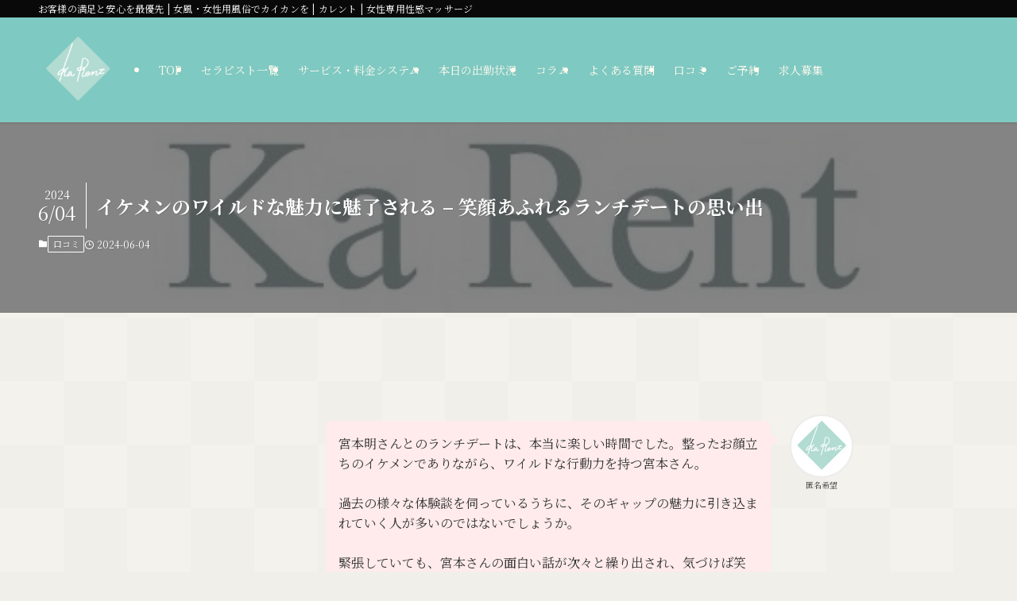

--- FILE ---
content_type: text/html; charset=UTF-8
request_url: http://ka-rent.com/charming-lunchdate/
body_size: 21015
content:
<!DOCTYPE html>
<html lang="ja" data-loaded="false" data-scrolled="false" data-spmenu="closed">
<head>
<meta charset="utf-8">
<meta name="format-detection" content="telephone=no">
<meta http-equiv="X-UA-Compatible" content="IE=edge">
<meta name="viewport" content="width=device-width, viewport-fit=cover">
<title>イケメンのワイルドな魅力に魅了される - 笑顔あふれるランチデートの思い出</title>
<meta name='robots' content='max-image-preview:large' />
<link rel='dns-prefetch' href='//webfonts.xserver.jp' />
<link rel="alternate" type="application/rss+xml" title="女風・女性用風俗でカイカンを | カレント | 女性専用性感マッサージ &raquo; フィード" href="https://ka-rent.com/feed/" />
<link rel="alternate" type="application/rss+xml" title="女風・女性用風俗でカイカンを | カレント | 女性専用性感マッサージ &raquo; コメントフィード" href="https://ka-rent.com/comments/feed/" />
<link rel="alternate" type="application/rss+xml" title="女風・女性用風俗でカイカンを | カレント | 女性専用性感マッサージ &raquo; イケメンのワイルドな魅力に魅了される &#8211; 笑顔あふれるランチデートの思い出 のコメントのフィード" href="https://ka-rent.com/charming-lunchdate/feed/" />

<!-- SEO SIMPLE PACK 3.6.2 -->
<meta name="description" content="イケメンのワイルドな魅力に魅了される、笑顔あふれるランチデートを体験しませんか？面白エピソードと優しい話し相手が、あなたの緊張をほぐし、素敵な思い出を作ります。">
<meta name="keywords" content="イケメン, ワイルド, 魅力, 笑顔, ランチデート, 思い出, 面白エピソード, 優しい話し相手, 緊張ほぐし, 満足">
<link rel="canonical" href="https://ka-rent.com/charming-lunchdate/">
<meta property="og:locale" content="ja_JP">
<meta property="og:type" content="article">
<meta property="og:title" content="イケメンのワイルドな魅力に魅了される - 笑顔あふれるランチデートの思い出">
<meta property="og:description" content="イケメンのワイルドな魅力に魅了される、笑顔あふれるランチデートを体験しませんか？面白エピソードと優しい話し相手が、あなたの緊張をほぐし、素敵な思い出を作ります。">
<meta property="og:url" content="https://ka-rent.com/charming-lunchdate/">
<meta property="og:site_name" content="女風・女性用風俗でカイカンを | カレント | 女性専用性感マッサージ">
<meta name="twitter:card" content="summary">
<!-- Google Analytics (gtag.js) -->
<script async src="https://www.googletagmanager.com/gtag/js?id=G-C2556874P7"></script>
<script>
	window.dataLayer = window.dataLayer || [];
	function gtag(){dataLayer.push(arguments);}
	gtag("js", new Date());
	gtag("config", "G-C2556874P7");
</script>
	<!-- / SEO SIMPLE PACK -->

<style id='wp-img-auto-sizes-contain-inline-css' type='text/css'>
img:is([sizes=auto i],[sizes^="auto," i]){contain-intrinsic-size:3000px 1500px}
/*# sourceURL=wp-img-auto-sizes-contain-inline-css */
</style>
<style id='wp-block-library-inline-css' type='text/css'>
:root{--wp-block-synced-color:#7a00df;--wp-block-synced-color--rgb:122,0,223;--wp-bound-block-color:var(--wp-block-synced-color);--wp-editor-canvas-background:#ddd;--wp-admin-theme-color:#007cba;--wp-admin-theme-color--rgb:0,124,186;--wp-admin-theme-color-darker-10:#006ba1;--wp-admin-theme-color-darker-10--rgb:0,107,160.5;--wp-admin-theme-color-darker-20:#005a87;--wp-admin-theme-color-darker-20--rgb:0,90,135;--wp-admin-border-width-focus:2px}@media (min-resolution:192dpi){:root{--wp-admin-border-width-focus:1.5px}}.wp-element-button{cursor:pointer}:root .has-very-light-gray-background-color{background-color:#eee}:root .has-very-dark-gray-background-color{background-color:#313131}:root .has-very-light-gray-color{color:#eee}:root .has-very-dark-gray-color{color:#313131}:root .has-vivid-green-cyan-to-vivid-cyan-blue-gradient-background{background:linear-gradient(135deg,#00d084,#0693e3)}:root .has-purple-crush-gradient-background{background:linear-gradient(135deg,#34e2e4,#4721fb 50%,#ab1dfe)}:root .has-hazy-dawn-gradient-background{background:linear-gradient(135deg,#faaca8,#dad0ec)}:root .has-subdued-olive-gradient-background{background:linear-gradient(135deg,#fafae1,#67a671)}:root .has-atomic-cream-gradient-background{background:linear-gradient(135deg,#fdd79a,#004a59)}:root .has-nightshade-gradient-background{background:linear-gradient(135deg,#330968,#31cdcf)}:root .has-midnight-gradient-background{background:linear-gradient(135deg,#020381,#2874fc)}:root{--wp--preset--font-size--normal:16px;--wp--preset--font-size--huge:42px}.has-regular-font-size{font-size:1em}.has-larger-font-size{font-size:2.625em}.has-normal-font-size{font-size:var(--wp--preset--font-size--normal)}.has-huge-font-size{font-size:var(--wp--preset--font-size--huge)}.has-text-align-center{text-align:center}.has-text-align-left{text-align:left}.has-text-align-right{text-align:right}.has-fit-text{white-space:nowrap!important}#end-resizable-editor-section{display:none}.aligncenter{clear:both}.items-justified-left{justify-content:flex-start}.items-justified-center{justify-content:center}.items-justified-right{justify-content:flex-end}.items-justified-space-between{justify-content:space-between}.screen-reader-text{border:0;clip-path:inset(50%);height:1px;margin:-1px;overflow:hidden;padding:0;position:absolute;width:1px;word-wrap:normal!important}.screen-reader-text:focus{background-color:#ddd;clip-path:none;color:#444;display:block;font-size:1em;height:auto;left:5px;line-height:normal;padding:15px 23px 14px;text-decoration:none;top:5px;width:auto;z-index:100000}html :where(.has-border-color){border-style:solid}html :where([style*=border-top-color]){border-top-style:solid}html :where([style*=border-right-color]){border-right-style:solid}html :where([style*=border-bottom-color]){border-bottom-style:solid}html :where([style*=border-left-color]){border-left-style:solid}html :where([style*=border-width]){border-style:solid}html :where([style*=border-top-width]){border-top-style:solid}html :where([style*=border-right-width]){border-right-style:solid}html :where([style*=border-bottom-width]){border-bottom-style:solid}html :where([style*=border-left-width]){border-left-style:solid}html :where(img[class*=wp-image-]){height:auto;max-width:100%}:where(figure){margin:0 0 1em}html :where(.is-position-sticky){--wp-admin--admin-bar--position-offset:var(--wp-admin--admin-bar--height,0px)}@media screen and (max-width:600px){html :where(.is-position-sticky){--wp-admin--admin-bar--position-offset:0px}}

/*# sourceURL=wp-block-library-inline-css */
</style><style id='global-styles-inline-css' type='text/css'>
:root{--wp--preset--aspect-ratio--square: 1;--wp--preset--aspect-ratio--4-3: 4/3;--wp--preset--aspect-ratio--3-4: 3/4;--wp--preset--aspect-ratio--3-2: 3/2;--wp--preset--aspect-ratio--2-3: 2/3;--wp--preset--aspect-ratio--16-9: 16/9;--wp--preset--aspect-ratio--9-16: 9/16;--wp--preset--color--black: #000;--wp--preset--color--cyan-bluish-gray: #abb8c3;--wp--preset--color--white: #fff;--wp--preset--color--pale-pink: #f78da7;--wp--preset--color--vivid-red: #cf2e2e;--wp--preset--color--luminous-vivid-orange: #ff6900;--wp--preset--color--luminous-vivid-amber: #fcb900;--wp--preset--color--light-green-cyan: #7bdcb5;--wp--preset--color--vivid-green-cyan: #00d084;--wp--preset--color--pale-cyan-blue: #8ed1fc;--wp--preset--color--vivid-cyan-blue: #0693e3;--wp--preset--color--vivid-purple: #9b51e0;--wp--preset--color--swl-main: var(--color_main);--wp--preset--color--swl-main-thin: var(--color_main_thin);--wp--preset--color--swl-gray: var(--color_gray);--wp--preset--color--swl-deep-01: var(--color_deep01);--wp--preset--color--swl-deep-02: var(--color_deep02);--wp--preset--color--swl-deep-03: var(--color_deep03);--wp--preset--color--swl-deep-04: var(--color_deep04);--wp--preset--color--swl-pale-01: var(--color_pale01);--wp--preset--color--swl-pale-02: var(--color_pale02);--wp--preset--color--swl-pale-03: var(--color_pale03);--wp--preset--color--swl-pale-04: var(--color_pale04);--wp--preset--gradient--vivid-cyan-blue-to-vivid-purple: linear-gradient(135deg,rgb(6,147,227) 0%,rgb(155,81,224) 100%);--wp--preset--gradient--light-green-cyan-to-vivid-green-cyan: linear-gradient(135deg,rgb(122,220,180) 0%,rgb(0,208,130) 100%);--wp--preset--gradient--luminous-vivid-amber-to-luminous-vivid-orange: linear-gradient(135deg,rgb(252,185,0) 0%,rgb(255,105,0) 100%);--wp--preset--gradient--luminous-vivid-orange-to-vivid-red: linear-gradient(135deg,rgb(255,105,0) 0%,rgb(207,46,46) 100%);--wp--preset--gradient--very-light-gray-to-cyan-bluish-gray: linear-gradient(135deg,rgb(238,238,238) 0%,rgb(169,184,195) 100%);--wp--preset--gradient--cool-to-warm-spectrum: linear-gradient(135deg,rgb(74,234,220) 0%,rgb(151,120,209) 20%,rgb(207,42,186) 40%,rgb(238,44,130) 60%,rgb(251,105,98) 80%,rgb(254,248,76) 100%);--wp--preset--gradient--blush-light-purple: linear-gradient(135deg,rgb(255,206,236) 0%,rgb(152,150,240) 100%);--wp--preset--gradient--blush-bordeaux: linear-gradient(135deg,rgb(254,205,165) 0%,rgb(254,45,45) 50%,rgb(107,0,62) 100%);--wp--preset--gradient--luminous-dusk: linear-gradient(135deg,rgb(255,203,112) 0%,rgb(199,81,192) 50%,rgb(65,88,208) 100%);--wp--preset--gradient--pale-ocean: linear-gradient(135deg,rgb(255,245,203) 0%,rgb(182,227,212) 50%,rgb(51,167,181) 100%);--wp--preset--gradient--electric-grass: linear-gradient(135deg,rgb(202,248,128) 0%,rgb(113,206,126) 100%);--wp--preset--gradient--midnight: linear-gradient(135deg,rgb(2,3,129) 0%,rgb(40,116,252) 100%);--wp--preset--font-size--small: 0.9em;--wp--preset--font-size--medium: 1.1em;--wp--preset--font-size--large: 1.25em;--wp--preset--font-size--x-large: 42px;--wp--preset--font-size--xs: 0.75em;--wp--preset--font-size--huge: 1.6em;--wp--preset--spacing--20: 0.44rem;--wp--preset--spacing--30: 0.67rem;--wp--preset--spacing--40: 1rem;--wp--preset--spacing--50: 1.5rem;--wp--preset--spacing--60: 2.25rem;--wp--preset--spacing--70: 3.38rem;--wp--preset--spacing--80: 5.06rem;--wp--preset--shadow--natural: 6px 6px 9px rgba(0, 0, 0, 0.2);--wp--preset--shadow--deep: 12px 12px 50px rgba(0, 0, 0, 0.4);--wp--preset--shadow--sharp: 6px 6px 0px rgba(0, 0, 0, 0.2);--wp--preset--shadow--outlined: 6px 6px 0px -3px rgb(255, 255, 255), 6px 6px rgb(0, 0, 0);--wp--preset--shadow--crisp: 6px 6px 0px rgb(0, 0, 0);}:where(.is-layout-flex){gap: 0.5em;}:where(.is-layout-grid){gap: 0.5em;}body .is-layout-flex{display: flex;}.is-layout-flex{flex-wrap: wrap;align-items: center;}.is-layout-flex > :is(*, div){margin: 0;}body .is-layout-grid{display: grid;}.is-layout-grid > :is(*, div){margin: 0;}:where(.wp-block-columns.is-layout-flex){gap: 2em;}:where(.wp-block-columns.is-layout-grid){gap: 2em;}:where(.wp-block-post-template.is-layout-flex){gap: 1.25em;}:where(.wp-block-post-template.is-layout-grid){gap: 1.25em;}.has-black-color{color: var(--wp--preset--color--black) !important;}.has-cyan-bluish-gray-color{color: var(--wp--preset--color--cyan-bluish-gray) !important;}.has-white-color{color: var(--wp--preset--color--white) !important;}.has-pale-pink-color{color: var(--wp--preset--color--pale-pink) !important;}.has-vivid-red-color{color: var(--wp--preset--color--vivid-red) !important;}.has-luminous-vivid-orange-color{color: var(--wp--preset--color--luminous-vivid-orange) !important;}.has-luminous-vivid-amber-color{color: var(--wp--preset--color--luminous-vivid-amber) !important;}.has-light-green-cyan-color{color: var(--wp--preset--color--light-green-cyan) !important;}.has-vivid-green-cyan-color{color: var(--wp--preset--color--vivid-green-cyan) !important;}.has-pale-cyan-blue-color{color: var(--wp--preset--color--pale-cyan-blue) !important;}.has-vivid-cyan-blue-color{color: var(--wp--preset--color--vivid-cyan-blue) !important;}.has-vivid-purple-color{color: var(--wp--preset--color--vivid-purple) !important;}.has-black-background-color{background-color: var(--wp--preset--color--black) !important;}.has-cyan-bluish-gray-background-color{background-color: var(--wp--preset--color--cyan-bluish-gray) !important;}.has-white-background-color{background-color: var(--wp--preset--color--white) !important;}.has-pale-pink-background-color{background-color: var(--wp--preset--color--pale-pink) !important;}.has-vivid-red-background-color{background-color: var(--wp--preset--color--vivid-red) !important;}.has-luminous-vivid-orange-background-color{background-color: var(--wp--preset--color--luminous-vivid-orange) !important;}.has-luminous-vivid-amber-background-color{background-color: var(--wp--preset--color--luminous-vivid-amber) !important;}.has-light-green-cyan-background-color{background-color: var(--wp--preset--color--light-green-cyan) !important;}.has-vivid-green-cyan-background-color{background-color: var(--wp--preset--color--vivid-green-cyan) !important;}.has-pale-cyan-blue-background-color{background-color: var(--wp--preset--color--pale-cyan-blue) !important;}.has-vivid-cyan-blue-background-color{background-color: var(--wp--preset--color--vivid-cyan-blue) !important;}.has-vivid-purple-background-color{background-color: var(--wp--preset--color--vivid-purple) !important;}.has-black-border-color{border-color: var(--wp--preset--color--black) !important;}.has-cyan-bluish-gray-border-color{border-color: var(--wp--preset--color--cyan-bluish-gray) !important;}.has-white-border-color{border-color: var(--wp--preset--color--white) !important;}.has-pale-pink-border-color{border-color: var(--wp--preset--color--pale-pink) !important;}.has-vivid-red-border-color{border-color: var(--wp--preset--color--vivid-red) !important;}.has-luminous-vivid-orange-border-color{border-color: var(--wp--preset--color--luminous-vivid-orange) !important;}.has-luminous-vivid-amber-border-color{border-color: var(--wp--preset--color--luminous-vivid-amber) !important;}.has-light-green-cyan-border-color{border-color: var(--wp--preset--color--light-green-cyan) !important;}.has-vivid-green-cyan-border-color{border-color: var(--wp--preset--color--vivid-green-cyan) !important;}.has-pale-cyan-blue-border-color{border-color: var(--wp--preset--color--pale-cyan-blue) !important;}.has-vivid-cyan-blue-border-color{border-color: var(--wp--preset--color--vivid-cyan-blue) !important;}.has-vivid-purple-border-color{border-color: var(--wp--preset--color--vivid-purple) !important;}.has-vivid-cyan-blue-to-vivid-purple-gradient-background{background: var(--wp--preset--gradient--vivid-cyan-blue-to-vivid-purple) !important;}.has-light-green-cyan-to-vivid-green-cyan-gradient-background{background: var(--wp--preset--gradient--light-green-cyan-to-vivid-green-cyan) !important;}.has-luminous-vivid-amber-to-luminous-vivid-orange-gradient-background{background: var(--wp--preset--gradient--luminous-vivid-amber-to-luminous-vivid-orange) !important;}.has-luminous-vivid-orange-to-vivid-red-gradient-background{background: var(--wp--preset--gradient--luminous-vivid-orange-to-vivid-red) !important;}.has-very-light-gray-to-cyan-bluish-gray-gradient-background{background: var(--wp--preset--gradient--very-light-gray-to-cyan-bluish-gray) !important;}.has-cool-to-warm-spectrum-gradient-background{background: var(--wp--preset--gradient--cool-to-warm-spectrum) !important;}.has-blush-light-purple-gradient-background{background: var(--wp--preset--gradient--blush-light-purple) !important;}.has-blush-bordeaux-gradient-background{background: var(--wp--preset--gradient--blush-bordeaux) !important;}.has-luminous-dusk-gradient-background{background: var(--wp--preset--gradient--luminous-dusk) !important;}.has-pale-ocean-gradient-background{background: var(--wp--preset--gradient--pale-ocean) !important;}.has-electric-grass-gradient-background{background: var(--wp--preset--gradient--electric-grass) !important;}.has-midnight-gradient-background{background: var(--wp--preset--gradient--midnight) !important;}.has-small-font-size{font-size: var(--wp--preset--font-size--small) !important;}.has-medium-font-size{font-size: var(--wp--preset--font-size--medium) !important;}.has-large-font-size{font-size: var(--wp--preset--font-size--large) !important;}.has-x-large-font-size{font-size: var(--wp--preset--font-size--x-large) !important;}
/*# sourceURL=global-styles-inline-css */
</style>

<link rel='stylesheet' id='swell-icons-css' href='http://ka-rent.com/wp-content/themes/swell/build/css/swell-icons.css?ver=2.15.0' type='text/css' media='all' />
<link rel='stylesheet' id='main_style-css' href='http://ka-rent.com/wp-content/themes/swell/build/css/main.css?ver=2.15.0' type='text/css' media='all' />
<link rel='stylesheet' id='swell_blocks-css' href='http://ka-rent.com/wp-content/themes/swell/build/css/blocks.css?ver=2.15.0' type='text/css' media='all' />
<style id='swell_custom-inline-css' type='text/css'>
:root{--swl-fz--content:4vw;--swl-font_family:"Noto Serif JP", "Hiragino Mincho ProN", serif;--swl-font_weight:400;--color_main:#7ec9c1;--color_text:#282828;--color_link:#39a0ff;--color_htag:#7ec9c1;--color_bg:#f1efe9;--color_gradient1:#d8ffff;--color_gradient2:#87e7ff;--color_main_thin:rgba(158, 251, 241, 0.05 );--color_main_dark:rgba(95, 151, 145, 1 );--color_list_check:#7ec9c1;--color_list_num:#7ec9c1;--color_list_good:#86dd7b;--color_list_triangle:#f4e03a;--color_list_bad:#f36060;--color_faq_q:#d55656;--color_faq_a:#6599b7;--color_icon_good:#3cd250;--color_icon_good_bg:#ecffe9;--color_icon_bad:#4b73eb;--color_icon_bad_bg:#eafaff;--color_icon_info:#f578b4;--color_icon_info_bg:#fff0fa;--color_icon_announce:#ffa537;--color_icon_announce_bg:#fff5f0;--color_icon_pen:#7a7a7a;--color_icon_pen_bg:#f7f7f7;--color_icon_book:#787364;--color_icon_book_bg:#f8f6ef;--color_icon_point:#ffa639;--color_icon_check:#86d67c;--color_icon_batsu:#f36060;--color_icon_hatena:#5295cc;--color_icon_caution:#f7da38;--color_icon_memo:#84878a;--color_deep01:#e44141;--color_deep02:#3d79d5;--color_deep03:#63a84d;--color_deep04:#f09f4d;--color_pale01:#fff2f0;--color_pale02:#f3f8fd;--color_pale03:#f1f9ee;--color_pale04:#fdf9ee;--color_mark_blue:#b7e3ff;--color_mark_green:#bdf9c3;--color_mark_yellow:#fcf69f;--color_mark_orange:#ffddbc;--border01:solid 1px var(--color_main);--border02:double 4px var(--color_main);--border03:dashed 2px var(--color_border);--border04:solid 4px var(--color_gray);--card_posts_thumb_ratio:56.25%;--list_posts_thumb_ratio:56.25%;--big_posts_thumb_ratio:56.25%;--thumb_posts_thumb_ratio:61.805%;--blogcard_thumb_ratio:56.25%;--color_header_bg:#7ec9c1;--color_header_text:#fff9ef;--color_footer_bg:#7ec9c1;--color_footer_text:#ffffff;--container_size:1200px;--article_size:900px;--logo_size_sp:80px;--logo_size_pc:100px;--logo_size_pcfix:100px;}.swl-cell-bg[data-icon="doubleCircle"]{--cell-icon-color:#ffc977}.swl-cell-bg[data-icon="circle"]{--cell-icon-color:#94e29c}.swl-cell-bg[data-icon="triangle"]{--cell-icon-color:#eeda2f}.swl-cell-bg[data-icon="close"]{--cell-icon-color:#ec9191}.swl-cell-bg[data-icon="hatena"]{--cell-icon-color:#93c9da}.swl-cell-bg[data-icon="check"]{--cell-icon-color:#94e29c}.swl-cell-bg[data-icon="line"]{--cell-icon-color:#9b9b9b}.cap_box[data-colset="col1"]{--capbox-color:#f59b5f;--capbox-color--bg:#fff8eb}.cap_box[data-colset="col2"]{--capbox-color:#5fb9f5;--capbox-color--bg:#edf5ff}.cap_box[data-colset="col3"]{--capbox-color:#2fcd90;--capbox-color--bg:#eafaf2}.red_{--the-btn-color:#f74a4a;--the-btn-color2:#ffbc49;--the-solid-shadow: rgba(185, 56, 56, 1 )}.blue_{--the-btn-color:#338df4;--the-btn-color2:#35eaff;--the-solid-shadow: rgba(38, 106, 183, 1 )}.green_{--the-btn-color:#62d847;--the-btn-color2:#7bf7bd;--the-solid-shadow: rgba(74, 162, 53, 1 )}.is-style-btn_normal{--the-btn-radius:80px}.is-style-btn_solid{--the-btn-radius:80px}.is-style-btn_shiny{--the-btn-radius:80px}.is-style-btn_line{--the-btn-radius:80px}.post_content blockquote{padding:1.5em 2em 1.5em 3em}.post_content blockquote::before{content:"";display:block;width:5px;height:calc(100% - 3em);top:1.5em;left:1.5em;border-left:solid 1px rgba(180,180,180,.75);border-right:solid 1px rgba(180,180,180,.75);}.mark_blue{background:-webkit-linear-gradient(transparent 64%,var(--color_mark_blue) 0%);background:linear-gradient(transparent 64%,var(--color_mark_blue) 0%)}.mark_green{background:-webkit-linear-gradient(transparent 64%,var(--color_mark_green) 0%);background:linear-gradient(transparent 64%,var(--color_mark_green) 0%)}.mark_yellow{background:-webkit-linear-gradient(transparent 64%,var(--color_mark_yellow) 0%);background:linear-gradient(transparent 64%,var(--color_mark_yellow) 0%)}.mark_orange{background:-webkit-linear-gradient(transparent 64%,var(--color_mark_orange) 0%);background:linear-gradient(transparent 64%,var(--color_mark_orange) 0%)}[class*="is-style-icon_"]{color:#333;border-width:0}[class*="is-style-big_icon_"]{border-width:2px;border-style:solid}[data-col="gray"] .c-balloon__text{background:#f7f7f7;border-color:#ccc}[data-col="gray"] .c-balloon__before{border-right-color:#f7f7f7}[data-col="green"] .c-balloon__text{background:#d1f8c2;border-color:#9ddd93}[data-col="green"] .c-balloon__before{border-right-color:#d1f8c2}[data-col="blue"] .c-balloon__text{background:#e2f6ff;border-color:#93d2f0}[data-col="blue"] .c-balloon__before{border-right-color:#e2f6ff}[data-col="red"] .c-balloon__text{background:#ffebeb;border-color:#f48789}[data-col="red"] .c-balloon__before{border-right-color:#ffebeb}[data-col="yellow"] .c-balloon__text{background:#f9f7d2;border-color:#fbe593}[data-col="yellow"] .c-balloon__before{border-right-color:#f9f7d2}.-type-list2 .p-postList__body::after,.-type-big .p-postList__body::after{content: "READ MORE »";}.c-postThumb__cat{background-color:#7ec9c1;color:#fff;background-image: repeating-linear-gradient(-45deg,rgba(255,255,255,.1),rgba(255,255,255,.1) 6px,transparent 6px,transparent 12px)}.post_content h2:where(:not([class^="swell-block-"]):not(.faq_q):not(.p-postList__title)){padding:1em;border-radius:2px;color:#fff;background:var(--color_htag)}.post_content h2:where(:not([class^="swell-block-"]):not(.faq_q):not(.p-postList__title))::before{position:absolute;display:block;pointer-events:none;content:"";width:calc(100% - 8px);height:calc(100% - 8px);top:4px;left:4px;right:auto;bottom:auto;border:dashed 1px #fff}.post_content h3:where(:not([class^="swell-block-"]):not(.faq_q):not(.p-postList__title)){padding:0 .5em .5em}.post_content h3:where(:not([class^="swell-block-"]):not(.faq_q):not(.p-postList__title))::before{content:"";width:100%;height:4px;background:-webkit-linear-gradient(135deg, transparent 25%,var(--color_htag) 25%,var(--color_htag) 50%,transparent 50%,transparent 75%,var(--color_htag) 75%,var(--color_htag));background:linear-gradient(135deg, transparent 25%,var(--color_htag) 25%,var(--color_htag) 50%,transparent 50%,transparent 75%,var(--color_htag) 75%,var(--color_htag));background-size:4px 4px;opacity:0.5}.post_content h4:where(:not([class^="swell-block-"]):not(.faq_q):not(.p-postList__title)){padding:0 0 0 16px;border-left:solid 2px var(--color_htag)}#body_wrap::before {background:url(https://demo.swell-theme.com/demo03/wp-content/uploads/sites/4/body_bg.png) repeat left top}.l-header{box-shadow: 0 1px 4px rgba(0,0,0,.12)}.l-header__bar{color:#ffffff;background:#0a0909}.l-header__menuBtn{order:1}.l-header__customBtn{order:3}.c-gnav a::after{background:var(--color_header_text);width:0%;height:2px}.p-spHeadMenu .menu-item.-current{border-bottom-color:var(--color_header_text)}.c-gnav > li:hover > a::after,.c-gnav > .-current > a::after{width:100%}.c-gnav .sub-menu{color:#333;background:#fff}.l-fixHeader::before{opacity:0.9}#pagetop{border-radius:50%}#fix_tocbtn{border-radius:50%}#fix_bottom_menu{color:#ffffff}#fix_bottom_menu::before{background:#969285;opacity:0.9}#before_footer_widget{margin-bottom:0}.c-widget__title.-spmenu{text-align:center;padding:.25em 3.5em;}.c-widget__title.-spmenu::before{content:"";top:50%;width:2em;background:currentColor;left:1em}.c-widget__title.-spmenu::after{content:"";top:50%;width:2em;background:currentColor;right:1em}.c-widget__title.-footer{padding:.5em}.c-widget__title.-footer::before{content:"";bottom:0;left:0;width:40%;z-index:1;background:var(--color_main)}.c-widget__title.-footer::after{content:"";bottom:0;left:0;width:100%;background:var(--color_border)}.c-secTitle{border-left:solid 2px var(--color_main);padding:0em .75em}.p-spMenu{color:#ffffff}.p-spMenu__inner::before{background:#969285;opacity:1}.p-spMenu__overlay{background:#56544b;opacity:0.8}[class*="page-numbers"]{color:var(--color_main);border: solid 1px var(--color_main)}a{text-decoration: none}.l-topTitleArea.c-filterLayer::before{background-color:#4f4f4f;opacity:0.7;content:""}@media screen and (min-width: 960px){:root{}}@media screen and (max-width: 959px){:root{}.l-header__logo{order:2;text-align:center}#pagetop{display:none}}@media screen and (min-width: 600px){:root{--swl-fz--content:16px;}}@media screen and (max-width: 599px){:root{}}@media (min-width: 1108px) {.alignwide{left:-100px;width:calc(100% + 200px);}}@media (max-width: 1108px) {.-sidebar-off .swell-block-fullWide__inner.l-container .alignwide{left:0px;width:100%;}}.l-fixHeader .l-fixHeader__gnav{order:0}[data-scrolled=true] .l-fixHeader[data-ready]{opacity:1;-webkit-transform:translateY(0)!important;transform:translateY(0)!important;visibility:visible}.-body-solid .l-fixHeader{box-shadow:0 2px 4px var(--swl-color_shadow)}.l-fixHeader__inner{align-items:stretch;color:var(--color_header_text);display:flex;padding-bottom:0;padding-top:0;position:relative;z-index:1}.l-fixHeader__logo{align-items:center;display:flex;line-height:1;margin-right:24px;order:0;padding:16px 0}[data-scrolled=true] #fix_bottom_menu{bottom:0}#fix_bottom_menu{box-shadow:0 0 4px rgba(0,0,0,.1);transition:bottom .4s;width:100%;z-index:100}#fix_bottom_menu:before{display:block;z-index:0}#fix_bottom_menu .menu_list{align-items:center;display:flex;height:50px;justify-content:space-between;padding:2px 0 0;position:relative;z-index:1}#fix_bottom_menu .menu_btn .open_btn{opacity:1;-webkit-transform:scale(1.1);transform:scale(1.1)}#fix_bottom_menu .menu-item{flex:1 1 100%;margin:0;padding:0;text-align:center}#fix_bottom_menu .menu-item a{color:inherit;display:block;line-height:1;text-decoration:none}#fix_bottom_menu .menu-item i{color:inherit;display:block;font-size:20px;height:20px;line-height:20px;text-align:center}#fix_bottom_menu .menu-item i:before{color:inherit;display:inline-block}#fix_bottom_menu span{color:inherit;display:block;font-size:10px;line-height:1;margin-top:4px;width:100%}@media not all and (min-width:960px){#fix_bottom_menu{display:block;padding-bottom:calc(env(safe-area-inset-bottom)*.5)}}.is-style-btn_normal a,.is-style-btn_shiny a{box-shadow:var(--swl-btn_shadow)}.c-shareBtns__btn,.is-style-balloon>.c-tabList .c-tabList__button,.p-snsCta,[class*=page-numbers]{box-shadow:var(--swl-box_shadow)}.p-articleThumb__img,.p-articleThumb__youtube{box-shadow:var(--swl-img_shadow)}.p-pickupBanners__item .c-bannerLink,.p-postList__thumb{box-shadow:0 2px 8px rgba(0,0,0,.1),0 4px 4px -4px rgba(0,0,0,.1)}.p-postList.-w-ranking li:before{background-image:repeating-linear-gradient(-45deg,hsla(0,0%,100%,.1),hsla(0,0%,100%,.1) 6px,transparent 0,transparent 12px);box-shadow:1px 1px 4px rgba(0,0,0,.2)}.l-header__bar{position:relative;width:100%}.l-header__bar .c-catchphrase{color:inherit;font-size:12px;letter-spacing:var(--swl-letter_spacing,.2px);line-height:14px;margin-right:auto;overflow:hidden;padding:4px 0;white-space:nowrap;width:50%}.l-header__bar .c-iconList .c-iconList__link{margin:0;padding:4px 6px}.l-header__barInner{align-items:center;display:flex;justify-content:flex-end}@media (min-width:960px){.-series .l-header__inner{align-items:stretch;display:flex}.-series .l-header__logo{align-items:center;display:flex;flex-wrap:wrap;margin-right:24px;padding:16px 0}.-series .l-header__logo .c-catchphrase{font-size:13px;padding:4px 0}.-series .c-headLogo{margin-right:16px}.-series-right .l-header__inner{justify-content:space-between}.-series-right .c-gnavWrap{margin-left:auto}.-series-right .w-header{margin-left:12px}.-series-left .w-header{margin-left:auto}}@media (min-width:960px) and (min-width:600px){.-series .c-headLogo{max-width:400px}}.c-gnav .sub-menu a:before,.c-listMenu a:before{-webkit-font-smoothing:antialiased;-moz-osx-font-smoothing:grayscale;font-family:icomoon!important;font-style:normal;font-variant:normal;font-weight:400;line-height:1;text-transform:none}.c-submenuToggleBtn{display:none}.c-listMenu a{padding:.75em 1em .75em 1.5em;transition:padding .25s}.c-listMenu a:hover{padding-left:1.75em;padding-right:.75em}.c-gnav .sub-menu a:before,.c-listMenu a:before{color:inherit;content:"\e921";display:inline-block;left:2px;position:absolute;top:50%;-webkit-transform:translateY(-50%);transform:translateY(-50%);vertical-align:middle}.widget_categories>ul>.cat-item>a,.wp-block-categories-list>li>a{padding-left:1.75em}.c-listMenu .children,.c-listMenu .sub-menu{margin:0}.c-listMenu .children a,.c-listMenu .sub-menu a{font-size:.9em;padding-left:2.5em}.c-listMenu .children a:before,.c-listMenu .sub-menu a:before{left:1em}.c-listMenu .children a:hover,.c-listMenu .sub-menu a:hover{padding-left:2.75em}.c-listMenu .children ul a,.c-listMenu .sub-menu ul a{padding-left:3.25em}.c-listMenu .children ul a:before,.c-listMenu .sub-menu ul a:before{left:1.75em}.c-listMenu .children ul a:hover,.c-listMenu .sub-menu ul a:hover{padding-left:3.5em}.c-gnav li:hover>.sub-menu{opacity:1;visibility:visible}.c-gnav .sub-menu:before{background:inherit;content:"";height:100%;left:0;position:absolute;top:0;width:100%;z-index:0}.c-gnav .sub-menu .sub-menu{left:100%;top:0;z-index:-1}.c-gnav .sub-menu a{padding-left:2em}.c-gnav .sub-menu a:before{left:.5em}.c-gnav .sub-menu a:hover .ttl{left:4px}:root{--color_content_bg:var(--color_bg);}.c-widget__title.-side{padding:.5em}.c-widget__title.-side::before{content:"";bottom:0;left:0;width:40%;z-index:1;background:var(--color_main)}.c-widget__title.-side::after{content:"";bottom:0;left:0;width:100%;background:var(--color_border)}.c-shareBtns__item:not(:last-child){margin-right:4px}.c-shareBtns__btn{padding:8px 0}@media screen and (min-width: 960px){:root{}}@media screen and (max-width: 959px){:root{}}@media screen and (min-width: 600px){:root{}}@media screen and (max-width: 599px){:root{}}.swell-block-fullWide__inner.l-container{--swl-fw_inner_pad:var(--swl-pad_container,0px)}@media (min-width:960px){.-sidebar-on .l-content .alignfull,.-sidebar-on .l-content .alignwide{left:-16px;width:calc(100% + 32px)}.swell-block-fullWide__inner.l-article{--swl-fw_inner_pad:var(--swl-pad_post_content,0px)}.-sidebar-on .swell-block-fullWide__inner .alignwide{left:0;width:100%}.-sidebar-on .swell-block-fullWide__inner .alignfull{left:calc(0px - var(--swl-fw_inner_pad, 0))!important;margin-left:0!important;margin-right:0!important;width:calc(100% + var(--swl-fw_inner_pad, 0)*2)!important}}.p-relatedPosts .p-postList__item{margin-bottom:1.5em}.p-relatedPosts .p-postList__times,.p-relatedPosts .p-postList__times>:last-child{margin-right:0}@media (min-width:600px){.p-relatedPosts .p-postList__item{width:33.33333%}}@media screen and (min-width:600px) and (max-width:1239px){.p-relatedPosts .p-postList__item:nth-child(7),.p-relatedPosts .p-postList__item:nth-child(8){display:none}}@media screen and (min-width:1240px){.p-relatedPosts .p-postList__item{width:25%}}.l-topTitleArea{align-items:center;display:flex;margin:0;min-height:11em;overflow:hidden;padding:1.5em 0;position:relative;width:100%}.l-topTitleArea .u-thin{opacity:1}.l-topTitleArea .c-postTitle__date{border-color:#fff}.l-topTitleArea .c-categoryList,.l-topTitleArea .c-tagList{color:#fff}.l-topTitleArea .c-categoryList__link,.l-topTitleArea .c-tagList__link{background:none;color:#fff}.l-topTitleArea .c-categoryList__link{border:1px solid #fff}.l-topTitleArea .c-tagList__link{border-bottom:1px solid #fff;border-radius:0;padding:4px .25em}.l-topTitleArea__body{color:#fff;position:relative;text-shadow:1px 1px 0 rgba(0,0,0,.1);width:100%;z-index:3}@media (min-width:600px){.l-topTitleArea{min-height:240px;padding:1em 0}}.p-pickupBanners{margin-bottom:4em;position:relative;width:100%}.p-pickupBanners .sub-menu{display:none}.p-pickupBanners__list{display:flex;flex-wrap:wrap;justify-content:center;margin:0 -4px}.p-pickupBanners__item{padding:4px;width:50%}@media (min-width:600px){.p-pickupBanners__list{margin:0 -8px}.p-pickupBanners__item{padding:8px}}@media (min-width:960px){.-pc-fix_col4 .p-pickupBanners__item{width:25%}.-pc-fix_col3 .p-pickupBanners__item{width:33.33333%}.-pc-flex .p-pickupBanners__item{flex:1}}@media not all and (min-width:960px){.-sp-fix_col1 .p-pickupBanners__item{width:100%}}.-index-off .p-toc,.swell-toc-placeholder:empty{display:none}.p-toc.-modal{height:100%;margin:0;overflow-y:auto;padding:0}#main_content .p-toc{border-radius:var(--swl-radius--2,0);margin:4em auto;max-width:800px}#sidebar .p-toc{margin-top:-.5em}.p-toc .__pn:before{content:none!important;counter-increment:none}.p-toc .__prev{margin:0 0 1em}.p-toc .__next{margin:1em 0 0}.p-toc.is-omitted:not([data-omit=ct]) [data-level="2"] .p-toc__childList{height:0;margin-bottom:-.5em;visibility:hidden}.p-toc.is-omitted:not([data-omit=nest]){position:relative}.p-toc.is-omitted:not([data-omit=nest]):before{background:linear-gradient(hsla(0,0%,100%,0),var(--color_bg));bottom:5em;content:"";height:4em;left:0;opacity:.75;pointer-events:none;position:absolute;width:100%;z-index:1}.p-toc.is-omitted:not([data-omit=nest]):after{background:var(--color_bg);bottom:0;content:"";height:5em;left:0;opacity:.75;position:absolute;width:100%;z-index:1}.p-toc.is-omitted:not([data-omit=nest]) .__next,.p-toc.is-omitted:not([data-omit=nest]) [data-omit="1"]{display:none}.p-toc .p-toc__expandBtn{background-color:#f7f7f7;border:rgba(0,0,0,.2);border-radius:5em;box-shadow:0 0 0 1px #bbb;color:#333;display:block;font-size:14px;line-height:1.5;margin:.75em auto 0;min-width:6em;padding:.5em 1em;position:relative;transition:box-shadow .25s;z-index:2}.p-toc[data-omit=nest] .p-toc__expandBtn{display:inline-block;font-size:13px;margin:0 0 0 1.25em;padding:.5em .75em}.p-toc:not([data-omit=nest]) .p-toc__expandBtn:after,.p-toc:not([data-omit=nest]) .p-toc__expandBtn:before{border-top-color:inherit;border-top-style:dotted;border-top-width:3px;content:"";display:block;height:1px;position:absolute;top:calc(50% - 1px);transition:border-color .25s;width:100%;width:22px}.p-toc:not([data-omit=nest]) .p-toc__expandBtn:before{right:calc(100% + 1em)}.p-toc:not([data-omit=nest]) .p-toc__expandBtn:after{left:calc(100% + 1em)}.p-toc.is-expanded .p-toc__expandBtn{border-color:transparent}.p-toc__ttl{display:block;font-size:1.2em;line-height:1;position:relative;text-align:center}.p-toc__ttl:before{content:"\e918";display:inline-block;font-family:icomoon;margin-right:.5em;padding-bottom:2px;vertical-align:middle}#index_modal .p-toc__ttl{margin-bottom:.5em}.p-toc__list li{line-height:1.6}.p-toc__list>li+li{margin-top:.5em}.p-toc__list .p-toc__childList{padding-left:.5em}.p-toc__list [data-level="3"]{font-size:.9em}.p-toc__list .mininote{display:none}.post_content .p-toc__list{padding-left:0}#sidebar .p-toc__list{margin-bottom:0}#sidebar .p-toc__list .p-toc__childList{padding-left:0}.p-toc__link{color:inherit;font-size:inherit;text-decoration:none}.p-toc__link:hover{opacity:.8}.p-toc.-double{background:var(--color_gray);background:linear-gradient(-45deg,transparent 25%,var(--color_gray) 25%,var(--color_gray) 50%,transparent 50%,transparent 75%,var(--color_gray) 75%,var(--color_gray));background-clip:padding-box;background-size:4px 4px;border-bottom:4px double var(--color_border);border-top:4px double var(--color_border);padding:1.5em 1em 1em}.p-toc.-double .p-toc__ttl{margin-bottom:.75em}@media (min-width:960px){#main_content .p-toc{width:92%}}@media (hover:hover){.p-toc .p-toc__expandBtn:hover{border-color:transparent;box-shadow:0 0 0 2px currentcolor}}@media (min-width:600px){.p-toc.-double{padding:2em}}.p-pnLinks{align-items:stretch;display:flex;justify-content:space-between;margin:2em 0}.p-pnLinks__item{font-size:3vw;position:relative;width:49%}.p-pnLinks__item:before{content:"";display:block;height:.5em;pointer-events:none;position:absolute;top:50%;width:.5em;z-index:1}.p-pnLinks__item.-prev:before{border-bottom:1px solid;border-left:1px solid;left:.35em;-webkit-transform:rotate(45deg) translateY(-50%);transform:rotate(45deg) translateY(-50%)}.p-pnLinks__item.-prev .p-pnLinks__thumb{margin-right:8px}.p-pnLinks__item.-next .p-pnLinks__link{justify-content:flex-end}.p-pnLinks__item.-next:before{border-bottom:1px solid;border-right:1px solid;right:.35em;-webkit-transform:rotate(-45deg) translateY(-50%);transform:rotate(-45deg) translateY(-50%)}.p-pnLinks__item.-next .p-pnLinks__thumb{margin-left:8px;order:2}.p-pnLinks__item.-next:first-child{margin-left:auto}.p-pnLinks__link{align-items:center;border-radius:var(--swl-radius--2,0);color:inherit;display:flex;height:100%;line-height:1.4;min-height:4em;padding:.6em 1em .5em;position:relative;text-decoration:none;transition:box-shadow .25s;width:100%}.p-pnLinks__thumb{border-radius:var(--swl-radius--4,0);height:32px;-o-object-fit:cover;object-fit:cover;width:48px}.p-pnLinks .-prev .p-pnLinks__link{padding-left:1.5em}.p-pnLinks .-prev:before{font-size:1.2em;left:0}.p-pnLinks .-next .p-pnLinks__link{padding-right:1.5em}.p-pnLinks .-next:before{font-size:1.2em;right:0}.p-pnLinks.-style-normal .-prev .p-pnLinks__link{border-left:1.25em solid var(--color_main)}.p-pnLinks.-style-normal .-prev:before{color:#fff}.p-pnLinks.-style-normal .-next .p-pnLinks__link{border-right:1.25em solid var(--color_main)}.p-pnLinks.-style-normal .-next:before{color:#fff}@media not all and (min-width:960px){.p-pnLinks.-thumb-on{display:block}.p-pnLinks.-thumb-on .p-pnLinks__item{width:100%}}@media (min-width:600px){.p-pnLinks__item{font-size:13px}.p-pnLinks__thumb{height:48px;width:72px}.p-pnLinks__title{transition:-webkit-transform .25s;transition:transform .25s;transition:transform .25s,-webkit-transform .25s}.-prev>.p-pnLinks__link:hover .p-pnLinks__title{-webkit-transform:translateX(4px);transform:translateX(4px)}.-next>.p-pnLinks__link:hover .p-pnLinks__title{-webkit-transform:translateX(-4px);transform:translateX(-4px)}.p-pnLinks .p-pnLinks__link:hover{opacity:.8}.p-pnLinks.-style-normal .-prev .p-pnLinks__link:hover{box-shadow:1px 1px 2px var(--swl-color_shadow)}.p-pnLinks.-style-normal .-next .p-pnLinks__link:hover{box-shadow:-1px 1px 2px var(--swl-color_shadow)}}.p-snsCta{background:#1d1d1d;border-radius:var(--swl-radius--8,0);color:#fff;margin:2em auto;overflow:hidden;position:relative;text-align:center;width:100%}.p-snsCta .fb-like{margin:2px 4px}.p-snsCta .c-instaFollowLink,.p-snsCta .twitter-follow-button{margin:2px 8px}.p-snsCta .c-instaFollowLink:hover,.p-snsCta .fb-like:hover{opacity:.8}.p-snsCta .fb-like>span{display:block}.p-snsCta__body{background:rgba(0,0,0,.7);display:flex;flex-direction:column;justify-content:center;min-height:40vw;padding:1em;position:relative;z-index:1}.p-snsCta__figure{height:100%;margin:0;padding:0;position:absolute;width:100%;z-index:0}.p-snsCta__message{font-size:3.2vw;margin-bottom:1em}.p-snsCta__btns{display:flex;flex-wrap:wrap;justify-content:center}.c-instaFollowLink{align-items:center;background:linear-gradient(135deg,#427eff,#f13f79 70%) no-repeat;border-radius:3px;color:#fff;display:inline-flex;font-size:11px;height:20px;line-height:1;overflow:hidden;padding:0 6px;position:relative;text-decoration:none}.c-instaFollowLink:before{background:linear-gradient(15deg,#ffdb2c,#f9764c 25%,rgba(255,77,64,0) 50%) no-repeat;content:"";height:100%;left:0;position:absolute;top:0;width:100%}.c-instaFollowLink i{font-size:12px;margin-right:4px}.c-instaFollowLink i,.c-instaFollowLink span{position:relative;white-space:nowrap;z-index:1}@media (min-width:600px){.p-snsCta__body{min-height:200px}.p-snsCta__message{font-size:16px}}
/*# sourceURL=swell_custom-inline-css */
</style>
<link rel='stylesheet' id='swell-parts/footer-css' href='http://ka-rent.com/wp-content/themes/swell/build/css/modules/parts/footer.css?ver=2.15.0' type='text/css' media='all' />
<link rel='stylesheet' id='swell-page/single-css' href='http://ka-rent.com/wp-content/themes/swell/build/css/modules/page/single.css?ver=2.15.0' type='text/css' media='all' />
<style id='classic-theme-styles-inline-css' type='text/css'>
/*! This file is auto-generated */
.wp-block-button__link{color:#fff;background-color:#32373c;border-radius:9999px;box-shadow:none;text-decoration:none;padding:calc(.667em + 2px) calc(1.333em + 2px);font-size:1.125em}.wp-block-file__button{background:#32373c;color:#fff;text-decoration:none}
/*# sourceURL=/wp-includes/css/classic-themes.min.css */
</style>
<link rel='stylesheet' id='attmgr_style-css' href='http://ka-rent.com/wp-content/plugins/attendance-manager/front.css?ver=0.6.2' type='text/css' media='all' />
<link rel='stylesheet' id='child_style-css' href='http://ka-rent.com/wp-content/themes/swell_child/style.css?ver=2024060563612' type='text/css' media='all' />
<script type="text/javascript" src="http://ka-rent.com/wp-includes/js/jquery/jquery.min.js?ver=3.7.1" id="jquery-core-js"></script>
<script type="text/javascript" src="//webfonts.xserver.jp/js/xserverv3.js?fadein=0&amp;ver=2.0.9" id="typesquare_std-js"></script>

<link href="https://fonts.googleapis.com/css?family=Noto+Serif+JP:400,700&#038;display=swap" rel="stylesheet">
<noscript><link href="http://ka-rent.com/wp-content/themes/swell/build/css/noscript.css" rel="stylesheet"></noscript>
<link rel="https://api.w.org/" href="https://ka-rent.com/wp-json/" /><link rel="alternate" title="JSON" type="application/json" href="https://ka-rent.com/wp-json/wp/v2/posts/1315" /><link rel='shortlink' href='https://ka-rent.com/?p=1315' />
<noscript><style>.lazyload[data-src]{display:none !important;}</style></noscript><style>.lazyload{background-image:none !important;}.lazyload:before{background-image:none !important;}</style><link rel="icon" href="https://ka-rent.com/wp-content/uploads/2024/05/cropped-サロン-32x32.jpg" sizes="32x32" />
<link rel="icon" href="https://ka-rent.com/wp-content/uploads/2024/05/cropped-サロン-192x192.jpg" sizes="192x192" />
<link rel="apple-touch-icon" href="https://ka-rent.com/wp-content/uploads/2024/05/cropped-サロン-180x180.jpg" />
<meta name="msapplication-TileImage" content="https://ka-rent.com/wp-content/uploads/2024/05/cropped-サロン-270x270.jpg" />

<link rel="stylesheet" href="http://ka-rent.com/wp-content/themes/swell/build/css/print.css" media="print" >
</head>
<body>
<div id="body_wrap" class="wp-singular post-template-default single single-post postid-1315 single-format-standard wp-theme-swell wp-child-theme-swell_child -body-solid -bg-fix -sidebar-off -frame-off id_1315" >
<div id="sp_menu" class="p-spMenu -left">
	<div class="p-spMenu__inner">
		<div class="p-spMenu__closeBtn">
			<button class="c-iconBtn -menuBtn c-plainBtn" data-onclick="toggleMenu" aria-label="メニューを閉じる">
				<i class="c-iconBtn__icon icon-close-thin"></i>
			</button>
		</div>
		<div class="p-spMenu__body">
			<div class="c-widget__title -spmenu">
				MENU			</div>
			<div class="p-spMenu__nav">
				<ul class="c-spnav c-listMenu"><li class="menu-item menu-item-type-post_type menu-item-object-page menu-item-3791"><a href="https://ka-rent.com/main/">TOP</a></li>
<li class="menu-item menu-item-type-post_type menu-item-object-page menu-item-3790"><a href="https://ka-rent.com/therapist/">セラピスト一覧</a></li>
<li class="menu-item menu-item-type-post_type menu-item-object-page menu-item-has-children menu-item-3795"><a href="https://ka-rent.com/price/">サービス・料金システム</a>
<ul class="sub-menu">
	<li class="menu-item menu-item-type-post_type menu-item-object-post menu-item-3800"><a href="https://ka-rent.com/simulation/">料金シミュレーター</a></li>
</ul>
</li>
<li class="menu-item menu-item-type-post_type menu-item-object-page menu-item-has-children menu-item-3789"><a href="https://ka-rent.com/daily/">本日の出勤状況</a>
<ul class="sub-menu">
	<li class="menu-item menu-item-type-post_type menu-item-object-page menu-item-3788"><a href="https://ka-rent.com/weekly/">週間スケジュール</a></li>
	<li class="menu-item menu-item-type-post_type menu-item-object-page menu-item-3787"><a href="https://ka-rent.com/monthly/">月間スケジュール</a></li>
</ul>
</li>
<li class="menu-item menu-item-type-taxonomy menu-item-object-category menu-item-3797"><a href="https://ka-rent.com/category/column/">コラム</a></li>
<li class="menu-item menu-item-type-post_type menu-item-object-page menu-item-3793"><a href="https://ka-rent.com/faq/">よくある質問</a></li>
<li class="menu-item menu-item-type-post_type menu-item-object-page menu-item-3794"><a href="https://ka-rent.com/reviews/">口コミ</a></li>
<li class="menu-item menu-item-type-post_type menu-item-object-page menu-item-3792"><a href="https://ka-rent.com/reservation/">ご予約</a></li>
<li class="menu-item menu-item-type-post_type menu-item-object-page menu-item-4029"><a href="https://ka-rent.com/recruit/">求人募集</a></li>
</ul>			</div>
					</div>
	</div>
	<div class="p-spMenu__overlay c-overlay" data-onclick="toggleMenu"></div>
</div>
<header id="header" class="l-header -series -series-left" data-spfix="0">
	<div class="l-header__bar pc_">
	<div class="l-header__barInner l-container">
		<div class="c-catchphrase">お客様の満足と安心を最優先 | 女風・女性用風俗でカイカンを | カレント | 女性専用性感マッサージ</div>	</div>
</div>
	<div class="l-header__inner l-container">
		<div class="l-header__logo">
			<div class="c-headLogo -img"><a href="https://ka-rent.com/" title="女風・女性用風俗でカイカンを | カレント | 女性専用性感マッサージ" class="c-headLogo__link" rel="home"><img width="2894" height="2894"  src="[data-uri]" alt="女風・女性用風俗でカイカンを | カレント | 女性専用性感マッサージ" class="c-headLogo__img lazyload"   decoding="async" loading="eager"  data-src="https://ka-rent.com/wp-content/uploads/2024/05/karent002.png" data-srcset="https://ka-rent.com/wp-content/uploads/2024/05/karent002.png 2894w, https://ka-rent.com/wp-content/uploads/2024/05/karent002-300x300.png 300w, https://ka-rent.com/wp-content/uploads/2024/05/karent002-1024x1024.png 1024w, https://ka-rent.com/wp-content/uploads/2024/05/karent002-150x150.png 150w, https://ka-rent.com/wp-content/uploads/2024/05/karent002-768x768.png 768w, https://ka-rent.com/wp-content/uploads/2024/05/karent002-1536x1536.png 1536w, https://ka-rent.com/wp-content/uploads/2024/05/karent002-2048x2048.png 2048w" data-sizes="auto" data-eio-rwidth="2894" data-eio-rheight="2894"><noscript><img width="2894" height="2894"  src="https://ka-rent.com/wp-content/uploads/2024/05/karent002.png" alt="女風・女性用風俗でカイカンを | カレント | 女性専用性感マッサージ" class="c-headLogo__img" srcset="https://ka-rent.com/wp-content/uploads/2024/05/karent002.png 2894w, https://ka-rent.com/wp-content/uploads/2024/05/karent002-300x300.png 300w, https://ka-rent.com/wp-content/uploads/2024/05/karent002-1024x1024.png 1024w, https://ka-rent.com/wp-content/uploads/2024/05/karent002-150x150.png 150w, https://ka-rent.com/wp-content/uploads/2024/05/karent002-768x768.png 768w, https://ka-rent.com/wp-content/uploads/2024/05/karent002-1536x1536.png 1536w, https://ka-rent.com/wp-content/uploads/2024/05/karent002-2048x2048.png 2048w" sizes="(max-width: 959px) 50vw, 800px" decoding="async" loading="eager"  data-eio="l"></noscript></a></div>					</div>
		<nav id="gnav" class="l-header__gnav c-gnavWrap">
					<ul class="c-gnav">
			<li class="menu-item menu-item-type-post_type menu-item-object-page menu-item-3791"><a href="https://ka-rent.com/main/"><span class="ttl">TOP</span></a></li>
<li class="menu-item menu-item-type-post_type menu-item-object-page menu-item-3790"><a href="https://ka-rent.com/therapist/"><span class="ttl">セラピスト一覧</span></a></li>
<li class="menu-item menu-item-type-post_type menu-item-object-page menu-item-has-children menu-item-3795"><a href="https://ka-rent.com/price/"><span class="ttl">サービス・料金システム</span></a>
<ul class="sub-menu">
	<li class="menu-item menu-item-type-post_type menu-item-object-post menu-item-3800"><a href="https://ka-rent.com/simulation/"><span class="ttl">料金シミュレーター</span></a></li>
</ul>
</li>
<li class="menu-item menu-item-type-post_type menu-item-object-page menu-item-has-children menu-item-3789"><a href="https://ka-rent.com/daily/"><span class="ttl">本日の出勤状況</span></a>
<ul class="sub-menu">
	<li class="menu-item menu-item-type-post_type menu-item-object-page menu-item-3788"><a href="https://ka-rent.com/weekly/"><span class="ttl">週間スケジュール</span></a></li>
	<li class="menu-item menu-item-type-post_type menu-item-object-page menu-item-3787"><a href="https://ka-rent.com/monthly/"><span class="ttl">月間スケジュール</span></a></li>
</ul>
</li>
<li class="menu-item menu-item-type-taxonomy menu-item-object-category menu-item-3797"><a href="https://ka-rent.com/category/column/"><span class="ttl">コラム</span></a></li>
<li class="menu-item menu-item-type-post_type menu-item-object-page menu-item-3793"><a href="https://ka-rent.com/faq/"><span class="ttl">よくある質問</span></a></li>
<li class="menu-item menu-item-type-post_type menu-item-object-page menu-item-3794"><a href="https://ka-rent.com/reviews/"><span class="ttl">口コミ</span></a></li>
<li class="menu-item menu-item-type-post_type menu-item-object-page menu-item-3792"><a href="https://ka-rent.com/reservation/"><span class="ttl">ご予約</span></a></li>
<li class="menu-item menu-item-type-post_type menu-item-object-page menu-item-4029"><a href="https://ka-rent.com/recruit/"><span class="ttl">求人募集</span></a></li>
					</ul>
			</nav>
		<div class="l-header__customBtn sp_">
			<a href="https://ka-rent.com/reservation/" class="c-iconBtn">
			<i class="c-iconBtn__icon  icon-mail"></i>
							<span class="c-iconBtn__label">ご予約</span>
					</a>
	</div>
<div class="l-header__menuBtn sp_">
	<button class="c-iconBtn -menuBtn c-plainBtn" data-onclick="toggleMenu" aria-label="メニューボタン">
		<i class="c-iconBtn__icon icon-menu-thin"></i>
					<span class="c-iconBtn__label">MENU</span>
			</button>
</div>
	</div>
	</header>
<div id="fix_header" class="l-fixHeader -series -series-left">
	<div class="l-fixHeader__inner l-container">
		<div class="l-fixHeader__logo">
			<div class="c-headLogo -img"><a href="https://ka-rent.com/" title="女風・女性用風俗でカイカンを | カレント | 女性専用性感マッサージ" class="c-headLogo__link" rel="home"><img width="2894" height="2894"  src="[data-uri]" alt="女風・女性用風俗でカイカンを | カレント | 女性専用性感マッサージ" class="c-headLogo__img lazyload"   decoding="async" loading="eager"  data-src="https://ka-rent.com/wp-content/uploads/2024/05/karent002.png" data-srcset="https://ka-rent.com/wp-content/uploads/2024/05/karent002.png 2894w, https://ka-rent.com/wp-content/uploads/2024/05/karent002-300x300.png 300w, https://ka-rent.com/wp-content/uploads/2024/05/karent002-1024x1024.png 1024w, https://ka-rent.com/wp-content/uploads/2024/05/karent002-150x150.png 150w, https://ka-rent.com/wp-content/uploads/2024/05/karent002-768x768.png 768w, https://ka-rent.com/wp-content/uploads/2024/05/karent002-1536x1536.png 1536w, https://ka-rent.com/wp-content/uploads/2024/05/karent002-2048x2048.png 2048w" data-sizes="auto" data-eio-rwidth="2894" data-eio-rheight="2894"><noscript><img width="2894" height="2894"  src="https://ka-rent.com/wp-content/uploads/2024/05/karent002.png" alt="女風・女性用風俗でカイカンを | カレント | 女性専用性感マッサージ" class="c-headLogo__img" srcset="https://ka-rent.com/wp-content/uploads/2024/05/karent002.png 2894w, https://ka-rent.com/wp-content/uploads/2024/05/karent002-300x300.png 300w, https://ka-rent.com/wp-content/uploads/2024/05/karent002-1024x1024.png 1024w, https://ka-rent.com/wp-content/uploads/2024/05/karent002-150x150.png 150w, https://ka-rent.com/wp-content/uploads/2024/05/karent002-768x768.png 768w, https://ka-rent.com/wp-content/uploads/2024/05/karent002-1536x1536.png 1536w, https://ka-rent.com/wp-content/uploads/2024/05/karent002-2048x2048.png 2048w" sizes="(max-width: 959px) 50vw, 800px" decoding="async" loading="eager"  data-eio="l"></noscript></a></div>		</div>
		<div class="l-fixHeader__gnav c-gnavWrap">
					<ul class="c-gnav">
			<li class="menu-item menu-item-type-post_type menu-item-object-page menu-item-3791"><a href="https://ka-rent.com/main/"><span class="ttl">TOP</span></a></li>
<li class="menu-item menu-item-type-post_type menu-item-object-page menu-item-3790"><a href="https://ka-rent.com/therapist/"><span class="ttl">セラピスト一覧</span></a></li>
<li class="menu-item menu-item-type-post_type menu-item-object-page menu-item-has-children menu-item-3795"><a href="https://ka-rent.com/price/"><span class="ttl">サービス・料金システム</span></a>
<ul class="sub-menu">
	<li class="menu-item menu-item-type-post_type menu-item-object-post menu-item-3800"><a href="https://ka-rent.com/simulation/"><span class="ttl">料金シミュレーター</span></a></li>
</ul>
</li>
<li class="menu-item menu-item-type-post_type menu-item-object-page menu-item-has-children menu-item-3789"><a href="https://ka-rent.com/daily/"><span class="ttl">本日の出勤状況</span></a>
<ul class="sub-menu">
	<li class="menu-item menu-item-type-post_type menu-item-object-page menu-item-3788"><a href="https://ka-rent.com/weekly/"><span class="ttl">週間スケジュール</span></a></li>
	<li class="menu-item menu-item-type-post_type menu-item-object-page menu-item-3787"><a href="https://ka-rent.com/monthly/"><span class="ttl">月間スケジュール</span></a></li>
</ul>
</li>
<li class="menu-item menu-item-type-taxonomy menu-item-object-category menu-item-3797"><a href="https://ka-rent.com/category/column/"><span class="ttl">コラム</span></a></li>
<li class="menu-item menu-item-type-post_type menu-item-object-page menu-item-3793"><a href="https://ka-rent.com/faq/"><span class="ttl">よくある質問</span></a></li>
<li class="menu-item menu-item-type-post_type menu-item-object-page menu-item-3794"><a href="https://ka-rent.com/reviews/"><span class="ttl">口コミ</span></a></li>
<li class="menu-item menu-item-type-post_type menu-item-object-page menu-item-3792"><a href="https://ka-rent.com/reservation/"><span class="ttl">ご予約</span></a></li>
<li class="menu-item menu-item-type-post_type menu-item-object-page menu-item-4029"><a href="https://ka-rent.com/recruit/"><span class="ttl">求人募集</span></a></li>
					</ul>
			</div>
	</div>
</div>
<div id="top_title_area" class="l-topTitleArea c-filterLayer -filter-glay">
	<img width="528" height="528"  src="[data-uri]" alt="" class="l-topTitleArea__img c-filterLayer__img u-obf-cover lazyload"   decoding="async" aria-hidden="true"  data-src="https://ka-rent.com/wp-content/uploads/2024/05/S__73957394.jpg" data-srcset="https://ka-rent.com/wp-content/uploads/2024/05/S__73957394.jpg 528w, https://ka-rent.com/wp-content/uploads/2024/05/S__73957394-300x300.jpg 300w, https://ka-rent.com/wp-content/uploads/2024/05/S__73957394-150x150.jpg 150w" data-sizes="auto" data-eio-rwidth="528" data-eio-rheight="528"><noscript><img width="528" height="528"  src="https://ka-rent.com/wp-content/uploads/2024/05/S__73957394.jpg" alt="" class="l-topTitleArea__img c-filterLayer__img u-obf-cover" srcset="https://ka-rent.com/wp-content/uploads/2024/05/S__73957394.jpg 528w, https://ka-rent.com/wp-content/uploads/2024/05/S__73957394-300x300.jpg 300w, https://ka-rent.com/wp-content/uploads/2024/05/S__73957394-150x150.jpg 150w" sizes="(max-width: 528px) 100vw, 528px" decoding="async" aria-hidden="true"  data-eio="l"></noscript>	<div class="l-topTitleArea__body l-container">
		<div class="p-articleHead c-postTitle">
	<h1 class="c-postTitle__ttl">イケメンのワイルドな魅力に魅了される &#8211; 笑顔あふれるランチデートの思い出</h1>
			<time class="c-postTitle__date u-thin" datetime="2024-06-04" aria-hidden="true">
			<span class="__y">2024</span>
			<span class="__md">6/04</span>
		</time>
	</div>
<div class="p-articleMetas -top">

	
		<div class="p-articleMetas__termList c-categoryList">
					<a class="c-categoryList__link hov-flash-up" href="https://ka-rent.com/category/review/" data-cat-id="18">
				口コミ			</a>
			</div>
<div class="p-articleMetas__times c-postTimes u-thin">
	<time class="c-postTimes__posted icon-posted" datetime="2024-06-04" aria-label="公開日">2024-06-04</time></div>
</div>


	</div>
</div>
<div id="content" class="l-content l-container" data-postid="1315" data-pvct="true">
<div id="pickup_banner" class="p-pickupBanners -cap-btm_wide -pc-fix_col4 -sp-fix_col2 -darken -border-inside">
	<ul class="p-pickupBanners__list">
			</ul>
</div>
<main id="main_content" class="l-mainContent l-article">
	<article class="l-mainContent__inner" data-clarity-region="article">
				<div class="post_content">
			<div class="swell-block-balloon"><div class="c-balloon -bln-right" data-col="red"><div class="c-balloon__icon -circle"><img decoding="async" src="[data-uri]" data-src="https://ka-rent.com/wp-content/uploads/2024/05/1715067161742-150x150.jpg" alt="" class="lazyload c-balloon__iconImg" width="80px" height="80px"><noscript><img decoding="async" src="[data-uri]" data-src="https://ka-rent.com/wp-content/uploads/2024/05/1715067161742-150x150.jpg" alt="" class="c-balloon__iconImg lazyload" width="80px" height="80px" width="150" data-aspectratio="150/150"><noscript><img decoding="async" src="https://ka-rent.com/wp-content/uploads/2024/05/1715067161742-150x150.jpg" alt="" class="c-balloon__iconImg" width="80px" height="80px"></noscript></noscript><span class="c-balloon__iconName">匿名希望</span></div><div class="c-balloon__body -speaking -border-none"><div class="c-balloon__text">
<p>宮本明さんとのランチデートは、本当に楽しい時間でした。整ったお顔立ちのイケメンでありながら、ワイルドな行動力を持つ宮本さん。<br><br>過去の様々な体験談を伺っているうちに、そのギャップの魅力に引き込まれていく人が多いのではないでしょうか。<br><br>緊張していても、宮本さんの面白い話が次々と繰り出され、気づけば笑顔になっている自分がいました。<br><br>相手に合わせた話題選びと雰囲気作りが上手な宮本さんは、こちらの話にも優しく耳を傾けてくれます。<br><br>また、食べ物の好き嫌いがないとのことで、一緒に美味しそうに食事を楽しんでくれたことも嬉しかったです。<br><br>短い時間でしたが、終始笑顔あふれるひとときをありがとうございました。</p>
<span class="c-balloon__shapes"><span class="c-balloon__before"></span><span class="c-balloon__after"></span></span></div></div></div></div>		</div>
		<div class="p-articleFoot">
	<div class="p-articleMetas -bottom">
			<div class="p-articleMetas__termList c-categoryList">
					<a class="c-categoryList__link hov-flash-up" href="https://ka-rent.com/category/review/" data-cat-id="18">
				口コミ			</a>
			</div>
	<div class="p-articleMetas__termList c-tagList">
					<a class="c-tagList__link hov-flash-up" href="https://ka-rent.com/tag/miyamotoakira_review/" data-tag-id="10">
				宮本明			</a>
			</div>
	</div>
</div>
<div class="p-snsCta">
		<figure class="p-snsCta__figure">
		<img width="300" height="300"  src="[data-uri]" alt="" class="p-snsCta__img u-obf-cover lazyload" data-src="https://ka-rent.com/wp-content/uploads/2024/05/S__73957394-300x300.jpg" data-aspectratio="300/300" ><noscript><img src="https://ka-rent.com/wp-content/uploads/2024/05/S__73957394-300x300.jpg" class="p-snsCta__img u-obf-cover" alt=""></noscript>	</figure>
	<div class="p-snsCta__body">
		<p class="p-snsCta__message u-lh-15">
			この記事が気に入ったら<br><i class="icon-thumb_up"></i> フォローしてね！		</p>
		<div class="p-snsCta__btns">
										<a href="https://twitter.com/official_KaRent?ref_src=twsrc%5Etfw" class="twitter-follow-button" data-show-screen-name="false" data-lang="ja" data-show-count="false">Follow @official_KaRent</a>
				<script async src="https://platform.twitter.com/widgets.js" charset="utf-8"></script>
								</div>
	</div>
</div>
<div class="c-shareBtns -bottom -style-block">
			<div class="c-shareBtns__message">
			<span class="__text">
				よかったらシェアしてね！			</span>
		</div>
		<ul class="c-shareBtns__list">
									<li class="c-shareBtns__item -twitter-x">
				<a class="c-shareBtns__btn hov-flash-up" href="https://twitter.com/intent/tweet?url=https%3A%2F%2Fka-rent.com%2Fcharming-lunchdate%2F&#038;text=%E3%82%A4%E3%82%B1%E3%83%A1%E3%83%B3%E3%81%AE%E3%83%AF%E3%82%A4%E3%83%AB%E3%83%89%E3%81%AA%E9%AD%85%E5%8A%9B%E3%81%AB%E9%AD%85%E4%BA%86%E3%81%95%E3%82%8C%E3%82%8B+%E2%80%93+%E7%AC%91%E9%A1%94%E3%81%82%E3%81%B5%E3%82%8C%E3%82%8B%E3%83%A9%E3%83%B3%E3%83%81%E3%83%87%E3%83%BC%E3%83%88%E3%81%AE%E6%80%9D%E3%81%84%E5%87%BA" title="X(Twitter)でシェア" onclick="javascript:window.open(this.href, '_blank', 'menubar=no,toolbar=no,resizable=yes,scrollbars=yes,height=400,width=600');return false;" target="_blank" role="button" tabindex="0">
					<i class="snsicon c-shareBtns__icon icon-twitter-x" aria-hidden="true"></i>
				</a>
			</li>
													<li class="c-shareBtns__item -line">
				<a class="c-shareBtns__btn hov-flash-up" href="https://social-plugins.line.me/lineit/share?url=https%3A%2F%2Fka-rent.com%2Fcharming-lunchdate%2F&#038;text=%E3%82%A4%E3%82%B1%E3%83%A1%E3%83%B3%E3%81%AE%E3%83%AF%E3%82%A4%E3%83%AB%E3%83%89%E3%81%AA%E9%AD%85%E5%8A%9B%E3%81%AB%E9%AD%85%E4%BA%86%E3%81%95%E3%82%8C%E3%82%8B+%E2%80%93+%E7%AC%91%E9%A1%94%E3%81%82%E3%81%B5%E3%82%8C%E3%82%8B%E3%83%A9%E3%83%B3%E3%83%81%E3%83%87%E3%83%BC%E3%83%88%E3%81%AE%E6%80%9D%E3%81%84%E5%87%BA" title="LINEに送る" target="_blank" role="button" tabindex="0">
					<i class="snsicon c-shareBtns__icon icon-line" aria-hidden="true"></i>
				</a>
			</li>
												<li class="c-shareBtns__item -copy">
				<button class="c-urlcopy c-plainBtn c-shareBtns__btn hov-flash-up" data-clipboard-text="https://ka-rent.com/charming-lunchdate/" title="URLをコピーする">
					<span class="c-urlcopy__content">
						<svg xmlns="http://www.w3.org/2000/svg" class="swl-svg-copy c-shareBtns__icon -to-copy" width="1em" height="1em" viewBox="0 0 48 48" role="img" aria-hidden="true" focusable="false"><path d="M38,5.5h-9c0-2.8-2.2-5-5-5s-5,2.2-5,5h-9c-2.2,0-4,1.8-4,4v33c0,2.2,1.8,4,4,4h28c2.2,0,4-1.8,4-4v-33
				C42,7.3,40.2,5.5,38,5.5z M24,3.5c1.1,0,2,0.9,2,2s-0.9,2-2,2s-2-0.9-2-2S22.9,3.5,24,3.5z M38,42.5H10v-33h5v3c0,0.6,0.4,1,1,1h16
				c0.6,0,1-0.4,1-1v-3h5L38,42.5z"/><polygon points="24,37 32.5,28 27.5,28 27.5,20 20.5,20 20.5,28 15.5,28 "/></svg>						<svg xmlns="http://www.w3.org/2000/svg" class="swl-svg-copied c-shareBtns__icon -copied" width="1em" height="1em" viewBox="0 0 48 48" role="img" aria-hidden="true" focusable="false"><path d="M38,5.5h-9c0-2.8-2.2-5-5-5s-5,2.2-5,5h-9c-2.2,0-4,1.8-4,4v33c0,2.2,1.8,4,4,4h28c2.2,0,4-1.8,4-4v-33
				C42,7.3,40.2,5.5,38,5.5z M24,3.5c1.1,0,2,0.9,2,2s-0.9,2-2,2s-2-0.9-2-2S22.9,3.5,24,3.5z M38,42.5H10v-33h5v3c0,0.6,0.4,1,1,1h16
				c0.6,0,1-0.4,1-1v-3h5V42.5z"/><polygon points="31.9,20.2 22.1,30.1 17.1,25.1 14.2,28 22.1,35.8 34.8,23.1 "/></svg>					</span>
				</button>
				<div class="c-copyedPoppup">URLをコピーしました！</div>
			</li>
			</ul>

	</div>
		<div id="after_article" class="l-articleBottom">
			<ul class="p-pnLinks -style-simple -thumb-on">
			<li class="p-pnLinks__item -prev">
				<a href="https://ka-rent.com/blissful-lunchdate/" rel="prev" class="p-pnLinks__link">
				<span class="p-pnLinks__title">美味しい料理とともに過ごす至福のひととき - 心温まるランチデート体験</span>
	</a>
			</li>
				<li class="p-pnLinks__item -next">
				<a href="https://ka-rent.com/enchanting-encounter/" rel="next" class="p-pnLinks__link">
				<span class="p-pnLinks__title">パネル通りのイケメンと過ごす心躍るひととき - 素敵な出会いに感謝</span>
	</a>
			</li>
	</ul>
<section class="l-articleBottom__section -related">
	<h2 class="l-articleBottom__title c-secTitle">関連記事</h2><ul class="p-postList p-relatedPosts -type-card"><li class="p-postList__item">
	<a href="https://ka-rent.com/first-date-2/" class="p-postList__link">
		<div class="p-postList__thumb c-postThumb">
			<figure class="c-postThumb__figure">
			<img width="300" height="300"  src="[data-uri]" alt="" class="c-postThumb__img u-obf-cover lazyload" sizes="(min-width: 600px) 320px, 50vw" data-src="https://ka-rent.com/wp-content/uploads/2024/05/S__73957394-300x300.jpg" data-srcset="https://ka-rent.com/wp-content/uploads/2024/05/S__73957394-300x300.jpg 300w, https://ka-rent.com/wp-content/uploads/2024/05/S__73957394-150x150.jpg 150w, https://ka-rent.com/wp-content/uploads/2024/05/S__73957394.jpg 528w" data-aspectratio="300/300" ><noscript><img src="https://ka-rent.com/wp-content/uploads/2024/05/S__73957394-300x300.jpg" class="c-postThumb__img u-obf-cover" alt=""></noscript>			</figure>
		</div>
		<div class="p-postList__body">
			<div class="p-postList__title">初対面デートが大成功！自然な会話と楽しい時間</div>
				<div class="p-postList__meta"><div class="p-postList__times c-postTimes u-thin">
	<time class="c-postTimes__posted icon-posted" datetime="2025-07-17" aria-label="公開日">2025-07-17</time></div>
</div>		</div>
	</a>
</li>
<li class="p-postList__item">
	<a href="https://ka-rent.com/smiledate/" class="p-postList__link">
		<div class="p-postList__thumb c-postThumb">
			<figure class="c-postThumb__figure">
			<img width="300" height="300"  src="[data-uri]" alt="" class="c-postThumb__img u-obf-cover lazyload" sizes="(min-width: 600px) 320px, 50vw" data-src="https://ka-rent.com/wp-content/uploads/2024/05/S__73957394-300x300.jpg" data-srcset="https://ka-rent.com/wp-content/uploads/2024/05/S__73957394-300x300.jpg 300w, https://ka-rent.com/wp-content/uploads/2024/05/S__73957394-150x150.jpg 150w, https://ka-rent.com/wp-content/uploads/2024/05/S__73957394.jpg 528w" data-aspectratio="300/300" ><noscript><img src="https://ka-rent.com/wp-content/uploads/2024/05/S__73957394-300x300.jpg" class="c-postThumb__img u-obf-cover" alt=""></noscript>			</figure>
		</div>
		<div class="p-postList__body">
			<div class="p-postList__title">未知の世界の話に引き込まれた笑顔の素敵な雄大君との時間</div>
				<div class="p-postList__meta"><div class="p-postList__times c-postTimes u-thin">
	<time class="c-postTimes__posted icon-posted" datetime="2024-08-22" aria-label="公開日">2024-08-22</time></div>
</div>		</div>
	</a>
</li>
<li class="p-postList__item">
	<a href="https://ka-rent.com/service-2/" class="p-postList__link">
		<div class="p-postList__thumb c-postThumb">
			<figure class="c-postThumb__figure">
			<img width="300" height="300"  src="[data-uri]" alt="" class="c-postThumb__img u-obf-cover lazyload" sizes="(min-width: 600px) 320px, 50vw" data-src="https://ka-rent.com/wp-content/uploads/2024/05/S__73957394-300x300.jpg" data-srcset="https://ka-rent.com/wp-content/uploads/2024/05/S__73957394-300x300.jpg 300w, https://ka-rent.com/wp-content/uploads/2024/05/S__73957394-150x150.jpg 150w, https://ka-rent.com/wp-content/uploads/2024/05/S__73957394.jpg 528w" data-aspectratio="300/300" ><noscript><img src="https://ka-rent.com/wp-content/uploads/2024/05/S__73957394-300x300.jpg" class="c-postThumb__img u-obf-cover" alt=""></noscript>			</figure>
		</div>
		<div class="p-postList__body">
			<div class="p-postList__title">新人とは思えないサービスのクオリティ</div>
				<div class="p-postList__meta"><div class="p-postList__times c-postTimes u-thin">
	<time class="c-postTimes__posted icon-posted" datetime="2024-08-05" aria-label="公開日">2024-08-05</time></div>
</div>		</div>
	</a>
</li>
<li class="p-postList__item">
	<a href="https://ka-rent.com/sincere-therapist/" class="p-postList__link">
		<div class="p-postList__thumb c-postThumb">
			<figure class="c-postThumb__figure">
			<img width="300" height="300"  src="[data-uri]" alt="" class="c-postThumb__img u-obf-cover lazyload" sizes="(min-width: 600px) 320px, 50vw" data-src="https://ka-rent.com/wp-content/uploads/2024/05/S__73957394-300x300.jpg" data-srcset="https://ka-rent.com/wp-content/uploads/2024/05/S__73957394-300x300.jpg 300w, https://ka-rent.com/wp-content/uploads/2024/05/S__73957394-150x150.jpg 150w, https://ka-rent.com/wp-content/uploads/2024/05/S__73957394.jpg 528w" data-aspectratio="300/300" ><noscript><img src="https://ka-rent.com/wp-content/uploads/2024/05/S__73957394-300x300.jpg" class="c-postThumb__img u-obf-cover" alt=""></noscript>			</figure>
		</div>
		<div class="p-postList__body">
			<div class="p-postList__title">環境の変化に寄り添う真摯なセラピスト、リピーターの心をつかむ秘訣とは</div>
				<div class="p-postList__meta"><div class="p-postList__times c-postTimes u-thin">
	<time class="c-postTimes__posted icon-posted" datetime="2024-06-04" aria-label="公開日">2024-06-04</time></div>
</div>		</div>
	</a>
</li>
<li class="p-postList__item">
	<a href="https://ka-rent.com/therapist-nagi/" class="p-postList__link">
		<div class="p-postList__thumb c-postThumb">
			<figure class="c-postThumb__figure">
			<img width="300" height="300"  src="[data-uri]" alt="" class="c-postThumb__img u-obf-cover lazyload" sizes="(min-width: 600px) 320px, 50vw" data-src="https://ka-rent.com/wp-content/uploads/2024/05/S__73957394-300x300.jpg" data-srcset="https://ka-rent.com/wp-content/uploads/2024/05/S__73957394-300x300.jpg 300w, https://ka-rent.com/wp-content/uploads/2024/05/S__73957394-150x150.jpg 150w, https://ka-rent.com/wp-content/uploads/2024/05/S__73957394.jpg 528w" data-aspectratio="300/300" ><noscript><img src="https://ka-rent.com/wp-content/uploads/2024/05/S__73957394-300x300.jpg" class="c-postThumb__img u-obf-cover" alt=""></noscript>			</figure>
		</div>
		<div class="p-postList__body">
			<div class="p-postList__title">トラウマ克服から多様なニーズに対応！リピーター続出のセラピスト、なぎくんの魅力</div>
				<div class="p-postList__meta"><div class="p-postList__times c-postTimes u-thin">
	<time class="c-postTimes__posted icon-posted" datetime="2024-06-04" aria-label="公開日">2024-06-04</time></div>
</div>		</div>
	</a>
</li>
<li class="p-postList__item">
	<a href="https://ka-rent.com/heartfelt-gratitude/" class="p-postList__link">
		<div class="p-postList__thumb c-postThumb">
			<figure class="c-postThumb__figure">
			<img width="300" height="300"  src="[data-uri]" alt="" class="c-postThumb__img u-obf-cover lazyload" sizes="(min-width: 600px) 320px, 50vw" data-src="https://ka-rent.com/wp-content/uploads/2024/05/S__73957394-300x300.jpg" data-srcset="https://ka-rent.com/wp-content/uploads/2024/05/S__73957394-300x300.jpg 300w, https://ka-rent.com/wp-content/uploads/2024/05/S__73957394-150x150.jpg 150w, https://ka-rent.com/wp-content/uploads/2024/05/S__73957394.jpg 528w" data-aspectratio="300/300" ><noscript><img src="https://ka-rent.com/wp-content/uploads/2024/05/S__73957394-300x300.jpg" class="c-postThumb__img u-obf-cover" alt=""></noscript>			</figure>
		</div>
		<div class="p-postList__body">
			<div class="p-postList__title">真摯な姿勢と温かい雰囲気に触れ、心躍る時間を過ごせた感謝の思い</div>
				<div class="p-postList__meta"><div class="p-postList__times c-postTimes u-thin">
	<time class="c-postTimes__posted icon-posted" datetime="2024-06-04" aria-label="公開日">2024-06-04</time></div>
</div>		</div>
	</a>
</li>
<li class="p-postList__item">
	<a href="https://ka-rent.com/enchanting-encounter/" class="p-postList__link">
		<div class="p-postList__thumb c-postThumb">
			<figure class="c-postThumb__figure">
			<img width="300" height="300"  src="[data-uri]" alt="" class="c-postThumb__img u-obf-cover lazyload" sizes="(min-width: 600px) 320px, 50vw" data-src="https://ka-rent.com/wp-content/uploads/2024/05/S__73957394-300x300.jpg" data-srcset="https://ka-rent.com/wp-content/uploads/2024/05/S__73957394-300x300.jpg 300w, https://ka-rent.com/wp-content/uploads/2024/05/S__73957394-150x150.jpg 150w, https://ka-rent.com/wp-content/uploads/2024/05/S__73957394.jpg 528w" data-aspectratio="300/300" ><noscript><img src="https://ka-rent.com/wp-content/uploads/2024/05/S__73957394-300x300.jpg" class="c-postThumb__img u-obf-cover" alt=""></noscript>			</figure>
		</div>
		<div class="p-postList__body">
			<div class="p-postList__title">パネル通りのイケメンと過ごす心躍るひととき &#8211; 素敵な出会いに感謝</div>
				<div class="p-postList__meta"><div class="p-postList__times c-postTimes u-thin">
	<time class="c-postTimes__posted icon-posted" datetime="2024-06-04" aria-label="公開日">2024-06-04</time></div>
</div>		</div>
	</a>
</li>
<li class="p-postList__item">
	<a href="https://ka-rent.com/blissful-lunchdate/" class="p-postList__link">
		<div class="p-postList__thumb c-postThumb">
			<figure class="c-postThumb__figure">
			<img width="300" height="300"  src="[data-uri]" alt="" class="c-postThumb__img u-obf-cover lazyload" sizes="(min-width: 600px) 320px, 50vw" data-src="https://ka-rent.com/wp-content/uploads/2024/05/S__73957394-300x300.jpg" data-srcset="https://ka-rent.com/wp-content/uploads/2024/05/S__73957394-300x300.jpg 300w, https://ka-rent.com/wp-content/uploads/2024/05/S__73957394-150x150.jpg 150w, https://ka-rent.com/wp-content/uploads/2024/05/S__73957394.jpg 528w" data-aspectratio="300/300" ><noscript><img src="https://ka-rent.com/wp-content/uploads/2024/05/S__73957394-300x300.jpg" class="c-postThumb__img u-obf-cover" alt=""></noscript>			</figure>
		</div>
		<div class="p-postList__body">
			<div class="p-postList__title">美味しい料理とともに過ごす至福のひととき &#8211; 心温まるランチデート体験</div>
				<div class="p-postList__meta"><div class="p-postList__times c-postTimes u-thin">
	<time class="c-postTimes__posted icon-posted" datetime="2024-06-04" aria-label="公開日">2024-06-04</time></div>
</div>		</div>
	</a>
</li>
</ul></section>
		</div>
			</article>
</main>
</div>
<div id="breadcrumb" class="p-breadcrumb"><ol class="p-breadcrumb__list l-container"><li class="p-breadcrumb__item"><a href="https://ka-rent.com/" class="p-breadcrumb__text"><span class="__home icon-home"> ホーム</span></a></li><li class="p-breadcrumb__item"><a href="https://ka-rent.com/category/review/" class="p-breadcrumb__text"><span>口コミ</span></a></li><li class="p-breadcrumb__item"><span class="p-breadcrumb__text">イケメンのワイルドな魅力に魅了される &#8211; 笑顔あふれるランチデートの思い出</span></li></ol></div><footer id="footer" class="l-footer">
	<div class="l-footer__inner">
			<div class="l-footer__foot">
			<div class="l-container">
			<ul class="l-footer__nav"><li class="menu-item menu-item-type-post_type menu-item-object-page menu-item-3506"><a href="https://ka-rent.com/privacy-policy/">プライバシーポリシー</a></li>
</ul>			<p class="copyright">
				<span lang="en">&copy;</span>
				KaRent			</p>
					</div>
	</div>
</div>
</footer>
<div id="fix_bottom_menu">
	<ul class="menu_list">
					<li class="menu-item menu_btn" data-onclick="toggleMenu">
				<i class="icon-menu-thin open_btn"></i>
				<span>メニュー</span>
			</li>
				<li class="menu-item menu-item-type-post_type menu-item-object-page menu-item-3506"><a href="https://ka-rent.com/privacy-policy/"><i class=""></i><span>プライバシーポリシー</span></a></li>
					<li class="menu-item" data-onclick="toggleSearch">
				<i class="icon-search"></i>
				<span>検索</span>
			</li>
									<li class="menu-item pagetop_btn" data-onclick="pageTop">
				<i class="icon-chevron-up"></i>
				<span>トップへ</span>
			</li>
			</ul>
</div>
<div class="p-fixBtnWrap">
			<button id="fix_tocbtn" class="c-fixBtn c-plainBtn hov-bg-main" data-onclick="toggleIndex" aria-label="目次ボタン" data-has-text="">
			<i class="icon-index c-fixBtn__icon" role="presentation"></i>
					</button>
	
			<button id="pagetop" class="c-fixBtn c-plainBtn hov-bg-main" data-onclick="pageTop" aria-label="ページトップボタン" data-has-text="">
			<i class="c-fixBtn__icon icon-chevron-up" role="presentation"></i>
					</button>
	</div>

<div id="search_modal" class="c-modal p-searchModal">
	<div class="c-overlay" data-onclick="toggleSearch"></div>
	<div class="p-searchModal__inner">
		<form role="search" method="get" class="c-searchForm" action="https://ka-rent.com/" role="search">
	<input type="text" value="" name="s" class="c-searchForm__s s" placeholder="検索" aria-label="検索ワード">
	<button type="submit" class="c-searchForm__submit icon-search hov-opacity u-bg-main" value="search" aria-label="検索を実行する"></button>
</form>
		<button class="c-modal__close c-plainBtn" data-onclick="toggleSearch">
			<i class="icon-batsu"></i> 閉じる		</button>
	</div>
</div>
<div id="index_modal" class="c-modal p-indexModal">
	<div class="c-overlay" data-onclick="toggleIndex"></div>
	<div class="p-indexModal__inner">
		<div class="p-toc post_content -modal"><span class="p-toc__ttl">目次</span></div>
		<button class="c-modal__close c-plainBtn" data-onclick="toggleIndex">
			<i class="icon-batsu"></i> 閉じる		</button>
	</div>
</div>
</div><!--/ #all_wrapp-->
<div class="l-scrollObserver" aria-hidden="true"></div><script type="speculationrules">
{"prefetch":[{"source":"document","where":{"and":[{"href_matches":"/*"},{"not":{"href_matches":["/wp-*.php","/wp-admin/*","/wp-content/uploads/*","/wp-content/*","/wp-content/plugins/*","/wp-content/themes/swell_child/*","/wp-content/themes/swell/*","/*\\?(.+)"]}},{"not":{"selector_matches":"a[rel~=\"nofollow\"]"}},{"not":{"selector_matches":".no-prefetch, .no-prefetch a"}}]},"eagerness":"conservative"}]}
</script>
<script type="text/javascript" id="eio-lazy-load-js-before">
/* <![CDATA[ */
var eio_lazy_vars = {"exactdn_domain":"","skip_autoscale":0,"bg_min_dpr":1.100000000000000088817841970012523233890533447265625,"threshold":0,"use_dpr":1};
//# sourceURL=eio-lazy-load-js-before
/* ]]> */
</script>
<script type="text/javascript" src="http://ka-rent.com/wp-content/plugins/ewww-image-optimizer/includes/lazysizes.min.js?ver=831" id="eio-lazy-load-js" async="async" data-wp-strategy="async"></script>
<script type="text/javascript" id="swell_script-js-extra">
/* <![CDATA[ */
var swellVars = {"siteUrl":"http://ka-rent.com/","restUrl":"https://ka-rent.com/wp-json/wp/v2/","ajaxUrl":"https://ka-rent.com/wp-admin/admin-ajax.php","ajaxNonce":"31f73edb03","isLoggedIn":"","useAjaxAfterPost":"","useAjaxFooter":"","usePvCount":"1","isFixHeadSP":"","tocListTag":"ol","tocTarget":"h3","tocPrevText":"\u524d\u306e\u30da\u30fc\u30b8\u3078","tocNextText":"\u6b21\u306e\u30da\u30fc\u30b8\u3078","tocCloseText":"\u6298\u308a\u305f\u305f\u3080","tocOpenText":"\u3082\u3063\u3068\u898b\u308b","tocOmitType":"ct","tocOmitNum":"15","tocMinnum":"2","tocAdPosition":"before","offSmoothScroll":""};
//# sourceURL=swell_script-js-extra
/* ]]> */
</script>
<script type="text/javascript" src="http://ka-rent.com/wp-content/themes/swell/build/js/main.min.js?ver=2.15.0" id="swell_script-js"></script>
<script type="text/javascript" src="http://ka-rent.com/wp-content/plugins/attendance-manager/front.js?ver=0.6.2" id="attmgr_script-js"></script>
<script type="text/javascript" src="http://ka-rent.com/wp-content/themes/swell/assets/js/plugins/lazysizes.min.js?ver=2.15.0" id="swell_lazysizes-js"></script>
<script type="text/javascript" src="http://ka-rent.com/wp-content/themes/swell/build/js/front/set_fix_header.min.js?ver=2.15.0" id="swell_set_fix_header-js"></script>
<script type="text/javascript" src="http://ka-rent.com/wp-includes/js/clipboard.min.js?ver=2.0.11" id="clipboard-js"></script>
<script type="text/javascript" src="http://ka-rent.com/wp-content/themes/swell/build/js/front/set_urlcopy.min.js?ver=2.15.0" id="swell_set_urlcopy-js"></script>

<!-- JSON-LD @SWELL -->
<script type="application/ld+json">{"@context": "https://schema.org","@graph": [{"@type":"Organization","@id":"https:\/\/ka-rent.com\/#organization","name":"女性用風俗KaRent","url":"https:\/\/ka-rent.com\/","logo":{"@type":"ImageObject","url":"https:\/\/ka-rent.com\/wp-content\/uploads\/2024\/05\/cropped-karent002-scaled-1.jpg","width":512,"height":512}},{"@type":"WebSite","@id":"https:\/\/ka-rent.com\/#website","url":"https:\/\/ka-rent.com\/","name":"女風・女性用風俗でカイカンを | カレント | 女性専用性感マッサージ | お客様の満足と安心を最優先","description":"女性用風俗KaRent（カレント）の公式サイトです。"},{"@type":"WebPage","@id":"https:\/\/ka-rent.com\/charming-lunchdate\/","url":"https:\/\/ka-rent.com\/charming-lunchdate\/","name":"イケメンのワイルドな魅力に魅了される - 笑顔あふれるランチデートの思い出","description":"イケメンのワイルドな魅力に魅了される、笑顔あふれるランチデートを体験しませんか？面白エピソードと優しい話し相手が、あなたの緊張をほぐし、素敵な思い出を作ります。","isPartOf":{"@id":"https:\/\/ka-rent.com\/#website"}},{"@type":"Article","mainEntityOfPage":{"@type":"WebPage","@id":"https:\/\/ka-rent.com\/charming-lunchdate\/"},"headline":"イケメンのワイルドな魅力に魅了される &#8211; 笑顔あふれるランチデートの思い出","image":{"@type":"ImageObject","url":"https:\/\/ka-rent.com\/wp-content\/uploads\/2024\/05\/S__73957394.jpg"},"datePublished":"2024-06-04T11:00:32+0900","dateModified":"2024-06-04T11:00:32+0900","author":{"@type":"Person","@id":"https:\/\/ka-rent.com\/charming-lunchdate\/#author","name":"KaRent","url":"https:\/\/ka-rent.com\/"},"publisher":{"@id":"https:\/\/ka-rent.com\/#organization"}},{"@type":"BreadcrumbList","@id":"https:\/\/ka-rent.com\/#breadcrumb","itemListElement":[{"@type":"ListItem","position":1,"item":{"@id":"https:\/\/ka-rent.com\/category\/review\/","name":"口コミ"}}]}]}</script>
<!-- / JSON-LD @SWELL -->
</body></html>
